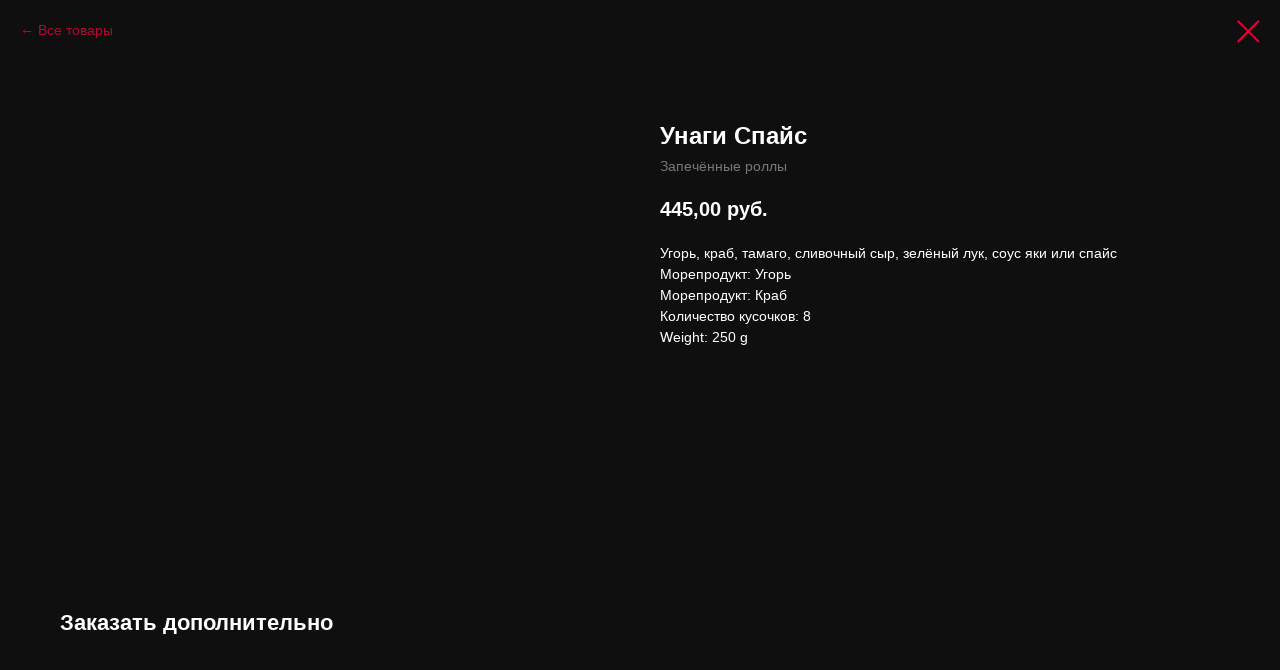

--- FILE ---
content_type: text/html; charset=UTF-8
request_url: https://pantao.ru/sedovo/tproduct/328099179-452160825511-unagi-spais
body_size: 8167
content:
<!DOCTYPE html><html> <head><meta charset="utf-8" /><meta http-equiv="Content-Type" content="text/html; charset=utf-8" /><meta name="viewport" content="width=device-width, initial-scale=1.0" /><!--metatextblock-->
<title>Унаги Спайс - Запечённые роллы</title>
<meta name="description" content="Угорь, краб, тамаго, сливочный сыр, зелёный лук, соус яки или спайс">
<meta name="keywords" content="">
<meta property="og:title" content="Унаги Спайс" />
<meta property="og:description" content="Угорь, краб, тамаго, сливочный сыр, зелёный лук, соус яки или спайс" />
<meta property="og:type" content="website" />
<meta property="og:url" content="https://pantao.ru/sedovo/tproduct/328099179-452160825511-unagi-spais" />
<meta property="og:image" content="https://static.tildacdn.com/tild3365-3863-4032-b736-623662613966/___.jpg" />
<link rel="canonical" href="https://pantao.ru/sedovo/tproduct/328099179-452160825511-unagi-spais" />
<!--/metatextblock--><meta property="fb:app_id" content="257953674358265" /><meta name="format-detection" content="telephone=no" /><meta http-equiv="x-dns-prefetch-control" content="on"><link rel="dns-prefetch" href="https://ws.tildacdn.com"><link rel="dns-prefetch" href="https://static.tildacdn.com"><link rel="shortcut icon" href="https://static.tildacdn.com/tild6533-3834-4635-b864-373530343961/favicon.ico" type="image/x-icon" /><link rel="apple-touch-icon" href="https://static.tildacdn.com/tild3435-6262-4965-a363-353733646162/android-chrome-192x1.png"><link rel="apple-touch-icon" sizes="76x76" href="https://static.tildacdn.com/tild3435-6262-4965-a363-353733646162/android-chrome-192x1.png"><link rel="apple-touch-icon" sizes="152x152" href="https://static.tildacdn.com/tild3435-6262-4965-a363-353733646162/android-chrome-192x1.png"><link rel="apple-touch-startup-image" href="https://static.tildacdn.com/tild3435-6262-4965-a363-353733646162/android-chrome-192x1.png"><meta name="msapplication-TileColor" content="#000000"><meta name="msapplication-TileImage" content="https://static.tildacdn.com/tild3735-3732-4538-b339-616338313530/android-chrome-512x5.png"><!-- Assets --><link rel="stylesheet" href="https://static.tildacdn.com/css/tilda-grid-3.0.min.css" type="text/css" media="all" /><link rel="stylesheet" href="/tilda-blocks-2.14.css?t=1636193557" type="text/css" media="all" /><link rel="stylesheet" href="https://static.tildacdn.com/css/tilda-animation-1.0.min.css" type="text/css" media="all" /><link rel="stylesheet" href="https://static.tildacdn.com/css/tilda-slds-1.4.min.css" type="text/css" media="all" /><link rel="stylesheet" href="https://static.tildacdn.com/css/tilda-zoom-2.0.min.css" type="text/css" media="all" /><link rel="stylesheet" href="https://static.tildacdn.com/css/tilda-menusub-1.0.min.css" type="text/css" media="all" /><link rel="stylesheet" href="https://static.tildacdn.com/css/tilda-popup-1.1.min.css" type="text/css" media="all" /><link rel="stylesheet" href="https://static.tildacdn.com/css/tilda-catalog-1.1.min.css" type="text/css" media="all" /><link rel="stylesheet" href="https://static.tildacdn.com/css/tilda-forms-1.0.min.css" type="text/css" media="all" /><link rel="stylesheet" href="https://static.tildacdn.com/css/tilda-carousel-1.0.min.css" type="text/css" media="all" /><script type="text/javascript" src="https://static.tildacdn.com/js/rentafont_webfonts.js" charset="utf-8"></script><script type="text/javascript">WebFontConfig = {"id": "MTc5OTY0b3JkZXIxNzQ3MzI=", "fonts": ["2590","2594","2582","2584"], by_style: 1, by_id: 1};</script><script src="https://static.tildacdn.com/js/jquery-1.10.2.min.js"></script><script src="https://static.tildacdn.com/js/tilda-scripts-3.0.min.js"></script><script src="/tilda-blocks-2.7.js?t=1636193557"></script><script src="https://static.tildacdn.com/js/lazyload-1.3.min.js" charset="utf-8" async></script><script src="https://static.tildacdn.com/js/tilda-animation-1.0.min.js" charset="utf-8" async></script><script src="https://static.tildacdn.com/js/tilda-cover-1.0.min.js" charset="utf-8" async></script><script src="https://static.tildacdn.com/js/tilda-events-1.0.min.js" charset="utf-8" async></script><script src="https://static.tildacdn.com/js/tilda-slds-1.4.min.js" charset="utf-8" async></script><script src="https://static.tildacdn.com/js/hammer.min.js" charset="utf-8" async></script><script src="https://static.tildacdn.com/js/tilda-zoom-2.0.min.js" charset="utf-8" async></script><script src="https://static.tildacdn.com/js/tilda-animation-sbs-1.0.min.js" charset="utf-8" async></script><script src="https://static.tildacdn.com/js/tilda-menusub-1.0.min.js" charset="utf-8" async></script><script src="https://static.tildacdn.com/js/tilda-products-1.0.min.js" charset="utf-8" async></script><script src="https://static.tildacdn.com/js/tilda-catalog-1.1.min.js" charset="utf-8" async></script><script src="https://static.tildacdn.com/js/tilda-forms-1.0.min.js" charset="utf-8" async></script><script src="https://static.tildacdn.com/js/tilda-cart-1.0.min.js" charset="utf-8" async></script><script type="text/javascript">window.dataLayer = window.dataLayer || [];</script><script type="text/javascript">if((/bot|google|yandex|baidu|bing|msn|duckduckbot|teoma|slurp|crawler|spider|robot|crawling|facebook/i.test(navigator.userAgent))===false && typeof(sessionStorage)!='undefined' && sessionStorage.getItem('visited')!=='y'){	var style=document.createElement('style');	style.type='text/css';	style.innerHTML='@media screen and (min-width: 980px) {.t-records {opacity: 0;}.t-records_animated {-webkit-transition: opacity ease-in-out .2s;-moz-transition: opacity ease-in-out .2s;-o-transition: opacity ease-in-out .2s;transition: opacity ease-in-out .2s;}.t-records.t-records_visible {opacity: 1;}}';	document.getElementsByTagName('head')[0].appendChild(style);	$(document).ready(function() {	$('.t-records').addClass('t-records_animated');	setTimeout(function(){ $('.t-records').addClass('t-records_visible'); sessionStorage.setItem('visited','y');	},400);	});
}</script></head><body class="t-body" style="margin:0;"><!--allrecords--><div id="allrecords" class="t-records" data-product-page="y" data-hook="blocks-collection-content-node" data-tilda-project-id="3055450" data-tilda-page-id="20320047" data-tilda-page-alias="sedovo" data-tilda-formskey="7ea8be9a4e3630879b1bd0cb4c6468ae" data-tilda-lazy="yes">


<!-- PRODUCT START -->


                        
                    
        
        

<div id="rec328099179" class="r t-rec" style="background-color:#0f0f0f;" data-bg-color="#0f0f0f">
    <div class="t-store t-store__prod-snippet__container">

        
                <div class="t-store__prod-popup__close-txt-wr" style="position:absolute;">
            <a href="https://pantao.ru/sedovo" class="js-store-close-text t-store__prod-popup__close-txt t-descr t-descr_xxs" style="color:#e20338;">
                Все товары
            </a>
        </div>
        
        <a href="https://pantao.ru/sedovo" class="t-popup__close" style="position:absolute; background-color:#0f0f0f">
            <div class="t-popup__close-wrapper">
                <svg class="t-popup__close-icon t-popup__close-icon_arrow" width="26px" height="26px" viewBox="0 0 26 26" version="1.1" xmlns="http://www.w3.org/2000/svg" xmlns:xlink="http://www.w3.org/1999/xlink"><path d="M10.4142136,5 L11.8284271,6.41421356 L5.829,12.414 L23.4142136,12.4142136 L23.4142136,14.4142136 L5.829,14.414 L11.8284271,20.4142136 L10.4142136,21.8284271 L2,13.4142136 L10.4142136,5 Z" fill="#e20338"></path></svg>
                <svg class="t-popup__close-icon t-popup__close-icon_cross" width="23px" height="23px" viewBox="0 0 23 23" version="1.1" xmlns="http://www.w3.org/2000/svg" xmlns:xlink="http://www.w3.org/1999/xlink"><g stroke="none" stroke-width="1" fill="#e20338" fill-rule="evenodd"><rect transform="translate(11.313708, 11.313708) rotate(-45.000000) translate(-11.313708, -11.313708) " x="10.3137085" y="-3.6862915" width="2" height="30"></rect><rect transform="translate(11.313708, 11.313708) rotate(-315.000000) translate(-11.313708, -11.313708) " x="10.3137085" y="-3.6862915" width="2" height="30"></rect></g></svg>
            </div>
        </a>
        
        <div class="js-store-product js-product t-store__product-snippet" data-product-lid="452160825511" data-product-uid="452160825511" itemscope itemtype="http://schema.org/Product">
            <meta itemprop="productID" content="452160825511" />

            <div class="t-container">
                <div>
                    <meta itemprop="image" content="https://static.tildacdn.com/tild3365-3863-4032-b736-623662613966/___.jpg" />
                    <div class="t-store__prod-popup__slider js-store-prod-slider t-store__prod-popup__col-left t-col t-col_6">
                        <div class="js-product-img" style="width:100%;padding-bottom:75%;background-size:cover;opacity:0;">
                        </div>
                    </div>
                    <div class="t-store__prod-popup__info t-align_left t-store__prod-popup__col-right t-col t-col_6">

                        <div class="t-store__prod-popup__title-wrapper">
                            <h1 class="js-store-prod-name js-product-name t-store__prod-popup__name t-name t-name_xl" itemprop="name" style="color:#ffffff;font-weight:700;">Унаги Спайс</h1>
                            <div class="t-store__prod-popup__brand t-descr t-descr_xxs" itemprop="brand" itemscope itemtype="https://schema.org/Brand">
                                <span itemprop="name" class="js-product-brand">Запечённые роллы</span>                            </div>
                            <div class="t-store__prod-popup__sku t-descr t-descr_xxs">
                                <span class="js-store-prod-sku js-product-sku" translate="no" >
                                    
                                </span>
                            </div>
                        </div>

                                                                        <div itemprop="offers" itemscope itemtype="http://schema.org/AggregateOffer" style="display:none;">
                            <meta itemprop="lowPrice" content="445.00" />
                            <meta itemprop="highPrice" content="445.00" />
                            <meta itemprop="priceCurrency" content="RUB" />
                                                        <link itemprop="availability" href="http://schema.org/InStock">
                                                                                    <div itemprop="offers" itemscope itemtype="http://schema.org/Offer" style="display:none;">
                                <meta itemprop="serialNumber" content="742336857561" />
                                                                <meta itemprop="price" content="445.00" />
                                <meta itemprop="priceCurrency" content="RUB" />
                                                                <link itemprop="availability" href="http://schema.org/InStock">
                                                            </div>
                                                        <div itemprop="offers" itemscope itemtype="http://schema.org/Offer" style="display:none;">
                                <meta itemprop="serialNumber" content="177747608581" />
                                                                <meta itemprop="price" content="445.00" />
                                <meta itemprop="priceCurrency" content="RUB" />
                                                                <link itemprop="availability" href="http://schema.org/InStock">
                                                            </div>
                                                    </div>
                        
                                                                        <div itemprop="weight" itemscope itemtype="https://schema.org/QuantitativeValue" style="display:none;">
                            <meta itemprop="value" content="250" />
                            <meta itemprop="unitCode" content="GRM" />
                        </div>
                        
                        <div class="js-store-price-wrapper t-store__prod-popup__price-wrapper">
                            <div class="js-store-prod-price t-store__prod-popup__price t-store__prod-popup__price-item t-name t-name_md" style="color:#ffffff;font-weight:700;">
                                                                <div class="js-product-price js-store-prod-price-val t-store__prod-popup__price-value" data-product-price-def="445.0000" data-product-price-def-str="445,00">445,00</div><div class="t-store__prod-popup__price-currency" translate="no">руб.</div>
                                                            </div>
                            <div class="js-store-prod-price-old t-store__prod-popup__price_old t-store__prod-popup__price-item t-name t-name_md" style="font-weight:700;display:none;">
                                                                <div class="js-store-prod-price-old-val t-store__prod-popup__price-value"></div><div class="t-store__prod-popup__price-currency" translate="no">руб.</div>
                                                            </div>
                        </div>

                        <div class="js-product-controls-wrapper">
                        </div>

                        <div class="t-store__prod-popup__links-wrapper">
                                                    </div>

                        
                        <div class="js-store-prod-text t-store__prod-popup__text t-descr t-descr_xxs" style="color:#ffffff;">
                                                    <div class="js-store-prod-all-text" itemprop="description">
                                Угорь, краб, тамаго, сливочный сыр, зелёный лук, соус яки или спайс                            </div>
                                                                            <div class="js-store-prod-all-charcs">
                                                                                                                        <p class="js-store-prod-charcs">Морепродукт: Угорь</p>
                                                                                                                            <p class="js-store-prod-charcs">Морепродукт: Краб</p>
                                                                                                                            <p class="js-store-prod-charcs">Количество кусочков: 8</p>
                                                                                                                                                                                <p class="js-store-prod-weight">Weight: 250 g</p>
                                                        </div>
                                                </div>

                    </div>
                </div>

                            </div>
        </div>
                <div class="t-store__relevants__container">
            <div class="t-container">
                <div class="t-col">
                    <div class="t-store__relevants__title t-uptitle t-uptitle_xxl" style="color:#ffffff;font-weight:700;">Заказать дополнительно</div>
                    <div class="t-store__relevants-grid-cont js-store-relevants-grid-cont js-store-grid-cont t-store__valign-buttons"></div>
                </div>
            </div>
        </div>
                <div class="js-store-error-msg t-store__error-msg-cont"></div>
        <div itemscope itemtype="http://schema.org/ImageGallery" style="display:none;">
                                                </div>

    </div>

                        
                        
    
    <style>
        /* body bg color */
        
        .t-body {
            background-color:#0f0f0f;
        }
        

        /* body bg color end */
        /* Slider stiles */
        .t-slds__bullet_active .t-slds__bullet_body {
            background-color: #222 !important;
        }

        .t-slds__bullet:hover .t-slds__bullet_body {
            background-color: #222 !important;
        }
        /* Slider stiles end */
    </style>
    

        
        
        
        
        
        <style>
        .t-store__product-snippet .t-btn:not(.t-animate_no-hover):hover{
            background-color: #e20338 !important;
            
            
            
    	}
        .t-store__product-snippet .t-btn:not(.t-animate_no-hover){
            -webkit-transition: background-color 0.2s ease-in-out, color 0.2s ease-in-out, border-color 0.2s ease-in-out, box-shadow 0.2s ease-in-out; transition: background-color 0.2s ease-in-out, color 0.2s ease-in-out, border-color 0.2s ease-in-out, box-shadow 0.2s ease-in-out;
        }
        </style>
        

        
        
    <style>
        

        

        
    </style>
    
    
        
    <style>
        
    </style>
    
    
        
    <style>
        
    </style>
    
    
        
        <style>
    
                                    
        </style>
    
    
    <div class="js-store-tpl-slider-arrows" style="display: none;">
                


<div class="t-slds__arrow_wrapper t-slds__arrow_wrapper-left" data-slide-direction="left">
  <div class="t-slds__arrow t-slds__arrow-left t-slds__arrow-withbg" style="width: 30px; height: 30px;background-color: rgba(255,255,255,1);">
    <div class="t-slds__arrow_body t-slds__arrow_body-left" style="width: 7px;">
      <svg style="display: block" viewBox="0 0 7.3 13" xmlns="http://www.w3.org/2000/svg" xmlns:xlink="http://www.w3.org/1999/xlink">
                <desc>Left</desc>
        <polyline
        fill="none"
        stroke="#000000"
        stroke-linejoin="butt"
        stroke-linecap="butt"
        stroke-width="1"
        points="0.5,0.5 6.5,6.5 0.5,12.5"
        />
      </svg>
    </div>
  </div>
</div>
<div class="t-slds__arrow_wrapper t-slds__arrow_wrapper-right" data-slide-direction="right">
  <div class="t-slds__arrow t-slds__arrow-right t-slds__arrow-withbg" style="width: 30px; height: 30px;background-color: rgba(255,255,255,1);">
    <div class="t-slds__arrow_body t-slds__arrow_body-right" style="width: 7px;">
      <svg style="display: block" viewBox="0 0 7.3 13" xmlns="http://www.w3.org/2000/svg" xmlns:xlink="http://www.w3.org/1999/xlink">
        <desc>Right</desc>
        <polyline
        fill="none"
        stroke="#000000"
        stroke-linejoin="butt"
        stroke-linecap="butt"
        stroke-width="1"
        points="0.5,0.5 6.5,6.5 0.5,12.5"
        />
      </svg>
    </div>
  </div>
</div>    </div>

    
    <script>
        t_onReady(function() {
            var tildacopyEl = document.getElementById('tildacopy');
            if (tildacopyEl) tildacopyEl.style.display = 'none';

            var recid = '328099179';
            var options = {};
            var product = {"uid":452160825511,"rootpartid":3192064,"title":"Унаги Спайс","brand":"Запечённые роллы","descr":"Угорь, краб, тамаго, сливочный сыр, зелёный лук, соус яки или спайс","price":"445.0000","gallery":[{"img":"https:\/\/static.tildacdn.com\/tild3365-3863-4032-b736-623662613966\/___.jpg"}],"sort":1010531,"portion":0,"newsort":0,"json_options":"[{\"title\":\"Соус\",\"params\":[],\"values\":[\"Яки\",\"Спайс\"]}]","json_chars":"[{\"title\": \"Морепродукт\", \"value\": \"Угорь\"}, {\"title\": \"Морепродукт\", \"value\": \"Краб\"}, {\"title\": \"Количество кусочков\", \"value\": \"8\"}]","externalid":"zizkguKsj9T7XCb2GXV7","pack_label":"lwh","pack_x":0,"pack_y":0,"pack_z":0,"pack_m":250,"serverid":"master","servertime":"1752483409.4674","parentuid":"","editions":[{"uid":742336857561,"externalid":"xsb7S6ueCf4VclglSjAX","sku":"","price":"445.00","priceold":"","quantity":"","img":"","Соус":"Яки"},{"uid":177747608581,"externalid":"2mOtKyVfU9Z4auDihliX","sku":"","price":"445.00","priceold":"","quantity":"","img":"","Соус":"Спайс"}],"characteristics":[{"title":"Морепродукт","value":"Угорь"},{"title":"Морепродукт","value":"Краб"},{"title":"Количество кусочков","value":"8"}],"properties":[],"partuids":[918497970681,914121886021],"url":"https:\/\/pantao.ru\/sedovo\/tproduct\/328099179-452160825511-unagi-spais"};

            // draw slider or show image for SEO
            if (window.isSearchBot) {
                var imgEl = document.querySelector('.js-product-img');
                if (imgEl) imgEl.style.opacity = '1';
            } else {
                
                var prodcard_optsObj = {
    hasWrap: true,
    txtPad: '',
    bgColor: '#0a0a0a',
    borderRadius: '10px',
    shadowSize: '10px',
    shadowOpacity: '100',
    shadowSizeHover: '10px',
    shadowOpacityHover: '0',
    shadowShiftyHover: '',
    btnTitle1: 'Подробнее',
    btnLink1: 'popup',
    btnTitle2: 'В корзину',
    btnLink2: 'order',
    showOpts: false};

var price_optsObj = {
    color: '#ffffff',
    colorOld: '',
    fontSize: '',
    fontWeight: '700'
};

var popup_optsObj = {
    columns: '6',
    columns2: '6',
    isVertical: '',
    align: '',
    btnTitle: 'В корзину',
    closeText: 'Все товары',
    iconColor: '#e20338',
    containerBgColor: '#0f0f0f',
    overlayBgColorRgba: 'rgba(0,0,0,0.50)',
    popupStat: '',
    popupContainer: '',
    fixedButton: false,
    mobileGalleryStyle: ''
};

var slider_optsObj = {
    anim_speed: '',
    arrowColor: '#000000',
    videoPlayerIconColor: '',
    cycle: '',
    controls: 'arrowsthumbs',
    bgcolor: '#ebebeb'
};

var slider_dotsOptsObj = {
    size: '',
    bgcolor: '',
    bordersize: '',
    bgcoloractive: ''
};

var slider_slidesOptsObj = {
    zoomable: true,
    bgsize: 'cover',
    ratio: '1'
};

var typography_optsObj = {
    descrColor: '#ffffff',
    titleColor: '#ffffff'
};

var default_sortObj = {
    in_stock: false};

var btn1_style = 'border-radius:10px;-moz-border-radius:10px;-webkit-border-radius:10px;color:#ffffff;border:2px solid #e20338;';
var btn2_style = 'border-radius:10px;-moz-border-radius:10px;-webkit-border-radius:10px;color:#ffffff;border:2px solid #e20338;';

var options_catalog = {
    btn1_style: btn1_style,
    btn2_style: btn2_style,
    storepart: '914121886021',
    prodCard: prodcard_optsObj,
    popup_opts: popup_optsObj,
    defaultSort: default_sortObj,
    slider_opts: slider_optsObj,
    slider_dotsOpts: slider_dotsOptsObj,
    slider_slidesOpts: slider_slidesOptsObj,
    typo: typography_optsObj,
    price: price_optsObj,
    blocksInRow: '4',
    imageHover: true,
    imageHeight: '260px',
    imageRatioClass: 't-store__card__imgwrapper_4-3',
    align: 'left',
    vindent: '40px',
    isHorizOnMob:false,
    itemsAnim: 'zoomin',
    hasOriginalAspectRatio: true,
    markColor: '#ffffff',
    markBgColor: '#ff4a4a',
    currencySide: 'r',
    currencyTxt: 'руб.',
    currencySeparator: ',',
    currencyDecimal: '',
    btnSize: 'sm',
    verticalAlignButtons: true,
    hideFilters: false,
    titleRelevants: 'Заказать дополнительно',
    showRelevants: '411985187311',
    relevants_slider: true,
    relevants_quantity: '4',
    isFlexCols: false,
    isPublishedPage: true,
    previewmode: true,
    colClass: 't-col t-col_3',
    ratio: '1_1',
    sliderthumbsside: '',
    showStoreBtnQuantity: '',
    tabs: '',
    galleryStyle: '',
    title_typo: '',
    descr_typo: '',
    price_typo: '',
    price_old_typo: '',
    menu_typo: '',
    options_typo: '',
    sku_typo: '',
    characteristics_typo: '',
    button_styles: '',
    button2_styles: '',
    buttonicon: '',
    buttoniconhover: '',
};                
                // emulate, get options_catalog from file store_catalog_fields
                options = options_catalog;
                options.typo.title = "color:#ffffff;font-weight:700;" || '';
                options.typo.descr = "color:#ffffff;" || '';

                try {
                    if (options.showRelevants) {
                        var itemsCount = '4';
                        var relevantsMethod;
                        switch (options.showRelevants) {
                            case 'cc':
                                relevantsMethod = 'current_category';
                                break;
                            case 'all':
                                relevantsMethod = 'all_categories';
                                break;
                            default:
                                relevantsMethod = 'category_' + options.showRelevants;
                                break;
                        }

                        t_onFuncLoad('t_store_loadProducts', function() {
                            t_store_loadProducts(
                                'relevants',
                                recid,
                                options,
                                false,
                                {
                                    currentProductUid: '452160825511',
                                    relevantsQuantity: itemsCount,
                                    relevantsMethod: relevantsMethod,
                                    relevantsSort: 'random'
                                }
                            );
                        });
                    }
                } catch (e) {
                    console.log('Error in relevants: ' + e);
                }
            }

            
                            options.popup_opts.btnTitle = 'В корзину';
                        

            window.tStoreOptionsList = [{"title":"Соус","params":[],"values":[{"id":"2808784","value":"Спайс"},{"id":"2808781","value":"Яки"}]},{"title":"Основной ингридиент","params":[],"values":[{"id":33793374,"value":"Краб = 420 руб."},{"id":33793434,"value":"Краб = 430 руб."},{"id":33793402,"value":"Краб = 440 руб."},{"id":33793394,"value":"Креветка = 490 руб."},{"id":33793454,"value":"Креветка = 500 руб."},{"id":33793422,"value":"Креветка = 520 руб."},{"id":33793442,"value":"Лосось = 480 руб."},{"id":33793462,"value":"Лосось = 500 руб."},{"id":33793382,"value":"Лосось =470 руб."},{"id":33793410,"value":"Лосось =500 руб."},{"id":33793398,"value":"Мидии = 420 руб."},{"id":33793458,"value":"Мидии = 430 руб."},{"id":33793426,"value":"Мидии = 440 руб."},{"id":33793378,"value":"Окунь = 420 руб."},{"id":33793438,"value":"Окунь = 430 руб."},{"id":33793406,"value":"Окунь = 440 руб."},{"id":33793386,"value":"Тунец = 470 руб."},{"id":33793446,"value":"Тунец = 480 руб."},{"id":33793414,"value":"Тунец = 500 руб."},{"id":33793390,"value":"Угорь = 500 руб."},{"id":33793450,"value":"Угорь = 520 руб."},{"id":33793418,"value":"Угорь = 530 руб."}]},{"title":"Оформление: Za победу","params":{"view":"select","hasColor":false,"linkImage":true},"values":[]},{"title":"Оформление: Я Люблю Пантао","params":{"view":"select","hasColor":false,"linkImage":true},"values":[]},{"title":"Оформление","params":{"view":"select","hasColor":false,"linkImage":false},"values":[{"id":37789294,"value":"Gold"},{"id":37789194,"value":"Za Победу"},{"id":37789282,"value":"Для Тебя"},{"id":37789238,"value":"Закусон"},{"id":37789234,"value":"К Винишку"},{"id":37789214,"value":"С Днюхой"},{"id":37789218,"value":"С Любовью"},{"id":37789230,"value":"Съешь Меня"},{"id":37789222,"value":"Хочу Тебя"},{"id":37789190,"value":"Я Люблю Пантао"},{"id":37789226,"value":"Я Люблю СВП"},{"id":37789254,"value":"Я Русский"}]}];

            t_onFuncLoad('t_store_productInit', function() {
                t_store_productInit(recid, options, product);
            });

            // if user coming from catalog redirect back to main page
            if (window.history.state && (window.history.state.productData || window.history.state.storepartuid)) {
                window.onpopstate = function() {
                    window.history.replaceState(null, null, window.location.origin);
                    window.location.replace(window.location.origin);
                };
            }
        });
    </script>
    

</div>


<!-- PRODUCT END -->





</div>
<!--/allrecords--><!-- Stat --><!-- Yandex.Metrika counter 68250283 --> <script type="text/javascript" data-tilda-cookie-type="analytics"> setTimeout(function(){ (function(m,e,t,r,i,k,a){m[i]=m[i]||function(){(m[i].a=m[i].a||[]).push(arguments)}; m[i].l=1*new Date();k=e.createElement(t),a=e.getElementsByTagName(t)[0],k.async=1,k.src=r,a.parentNode.insertBefore(k,a)}) (window, document, "script", "https://mc.yandex.ru/metrika/tag.js", "ym"); window.mainMetrikaId = 68250283; ym(window.mainMetrikaId , "init", { clickmap:true, trackLinks:true, accurateTrackBounce:true, webvisor:true,ecommerce:"dataLayer" }); }, 2000);</script><noscript><div><img src="https://mc.yandex.ru/watch/68250283" style="position:absolute; left:-9999px;" alt="" /></div></noscript> <!-- /Yandex.Metrika counter --> <script type="text/javascript">if (! window.mainTracker) { window.mainTracker = 'tilda'; }	setTimeout(function(){	(function (d, w, k, o, g) { var n=d.getElementsByTagName(o)[0],s=d.createElement(o),f=function(){n.parentNode.insertBefore(s,n);}; s.type = "text/javascript"; s.async = true; s.key = k; s.id = "tildastatscript"; s.src=g; if (w.opera=="[object Opera]") {d.addEventListener("DOMContentLoaded", f, false);} else { f(); } })(document, window, '337e08ec67d92682b16c27af6391ee08','script','https://static.tildacdn.com/js/tilda-stat-1.0.min.js');	}, 2000);</script></body></html>